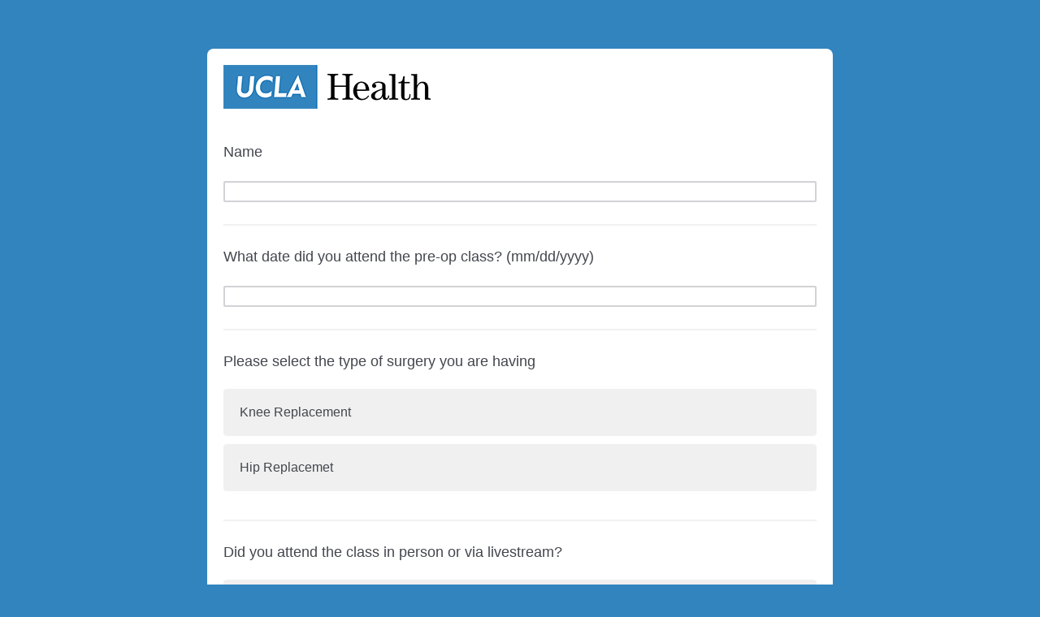

--- FILE ---
content_type: text/html; charset=utf-8
request_url: https://uclahs.az1.qualtrics.com/jfe/form/SV_097zHcbAmwx3Y5n
body_size: 17656
content:
<!DOCTYPE html>
<html class="JFEScope">
<head>
    <meta charset="UTF-8">
    <meta http-equiv="X-UA-Compatible" content="IE=edge">
    <meta name="apple-mobile-web-app-capable" content="yes">
    <meta name="mobile-web-app-capable" content="yes">
    <title>Online Survey | Built with Qualtrics Experience Management™</title>
    
        <link rel="dns-prefetch" href="//co1.qualtrics.com/WRQualtricsShared/">
        <link rel="preconnect" href="//co1.qualtrics.com/WRQualtricsShared/">
    
    <meta name="description" content="Qualtrics makes sophisticated research simple and empowers users to capture customer, product, brand &amp; employee experience insights in one place.">
    <meta name="robots" content="noindex">
    <meta id="meta-viewport" name="viewport" content="width=device-width, initial-scale=1, minimum-scale=1, maximum-scale=2.5">
    <meta property="og:title" content="Online Survey | Built with Qualtrics Experience Management™">
    <meta property="og:description" content="Qualtrics makes sophisticated research simple and empowers users to capture customer, product, brand &amp; employee experience insights in one place.">
    
    <script>(function(w) {
  'use strict';
  if (w.history && w.history.replaceState) {
    var path = w.location.pathname;
    var jfePathRegex = /^\/jfe\d+\//;

    if (jfePathRegex.test(path)) {
      w.history.replaceState(null, null, w.location.href.replace(path, path.replace(jfePathRegex, '/jfe/')));
    }
  }
})(window);
</script>
</head>
    <body id="SurveyEngineBody">
    <noscript><style>#pace{display: none;}</style><div style="padding:8px 15px;font-family:Helvetica,Arial,sans-serif;background:#fcc;border:1px solid #c55">Javascript is required to load this page.</div></noscript>
    
        <style type='text/css'>#pace{background:#fff;position:absolute;top:0;bottom:0;left:0;right:0;z-index:1}#pace::before{content:'';display:block;position:fixed;top:30%;right:50%;width:50px;height:50px;border:6px solid transparent;border-top-color:#0b6ed0;border-left-color:#0b6ed0;border-radius:80px;animation:q 1s linear infinite;margin:-33px -33px 0 0;box-sizing:border-box}@keyframes q{0%{transform:rotate(0)}100%{transform:rotate(360deg)}}
</style>
        <div id='pace'></div>
    
    <script type="text/javascript">
      window.QSettings = {
          
        jfeVersion: "a8ef4bfa1e5b68ca5c6385caa82ad0b3b12ea721",
        publicPath: "/jfe/static/dist/",
        cbs: [], bootstrapSkin: null, ab: false,
        getPT: function(cb) {
          if (this.pt !== undefined) {
            cb(this.success, this.pt);
          } else {
            this.cbs.push(cb);
          }
        },
        setPT: function(s, pt) {
          this.success = s;
          this.pt = pt;
          if (this.cbs.length) {
            for (var i = 0; i < this.cbs.length; i++) {
              this.cbs[i](s, pt);
            }
          }
        }
      };
    </script>
    <div id="skinPrefetch" style="position: absolute; visibility: hidden" class="JFEContent SkinV2 webkit CSS3"></div>
    <script>(()=>{"use strict";var e,r,t,a,c,o={},n={};function d(e){var r=n[e];if(void 0!==r)return r.exports;var t=n[e]={id:e,loaded:!1,exports:{}};return o[e].call(t.exports,t,t.exports,d),t.loaded=!0,t.exports}d.m=o,e=[],d.O=(r,t,a,c)=>{if(!t){var o=1/0;for(l=0;l<e.length;l++){for(var[t,a,c]=e[l],n=!0,f=0;f<t.length;f++)(!1&c||o>=c)&&Object.keys(d.O).every(e=>d.O[e](t[f]))?t.splice(f--,1):(n=!1,c<o&&(o=c));if(n){e.splice(l--,1);var i=a();void 0!==i&&(r=i)}}return r}c=c||0;for(var l=e.length;l>0&&e[l-1][2]>c;l--)e[l]=e[l-1];e[l]=[t,a,c]},d.n=e=>{var r=e&&e.__esModule?()=>e.default:()=>e;return d.d(r,{a:r}),r},t=Object.getPrototypeOf?e=>Object.getPrototypeOf(e):e=>e.__proto__,d.t=function(e,a){if(1&a&&(e=this(e)),8&a)return e;if("object"==typeof e&&e){if(4&a&&e.__esModule)return e;if(16&a&&"function"==typeof e.then)return e}var c=Object.create(null);d.r(c);var o={};r=r||[null,t({}),t([]),t(t)];for(var n=2&a&&e;"object"==typeof n&&!~r.indexOf(n);n=t(n))Object.getOwnPropertyNames(n).forEach(r=>o[r]=()=>e[r]);return o.default=()=>e,d.d(c,o),c},d.d=(e,r)=>{for(var t in r)d.o(r,t)&&!d.o(e,t)&&Object.defineProperty(e,t,{enumerable:!0,get:r[t]})},d.f={},d.e=e=>Promise.all(Object.keys(d.f).reduce((r,t)=>(d.f[t](e,r),r),[])),d.u=e=>"c/"+{196:"vendors~recaptchav3",233:"db",438:"vendors~mockForm",821:"barrel-roll",905:"ss",939:"bf",1044:"matrix",1075:"mc",1192:"meta",1205:"timing",1365:"hmap",1543:"recaptchav3",1778:"slide",1801:"fade",2042:"jsApi",2091:"advance-button-template",2292:"hotspot",2436:"slider",2552:"vendors~scoring~cs~matrix",2562:"flip",2603:"mockForm",2801:"fancybox",3432:"mp",4522:"scoring",4863:"dd",5321:"vendors~mockForm~response-summary~fileupload",5330:"fileupload",5453:"default~cs~slider~ss",5674:"pgr",5957:"response-summary",6023:"vendors~fileupload",6198:"te",6218:"ro",6246:"focus-handler",6255:"captcha",6500:"default~hl~hotspot~matrix",6507:"prototype",7211:"sbs",7529:"cs",7685:"preview",7719:"default~hmap~pgr~ro~te~timing",8095:"default~cs~slider",8393:"draw",8606:"default~captcha~cs~db~dd~draw~fileupload~hmap~hl~hotspot~matrix~mc~meta~pgr~ro~sbs~slider~ss~te~timing",9679:"toc",9811:"hl"}[e]+"."+{196:"97848bc9e7c6051ecccc",233:"8ba9f6447cd314fbb68a",438:"53d5364f2fde015d63eb",821:"7889bb8e29b6573a7c1e",905:"351d3164dfd98410d564",939:"eec2597b947c36022f6d",1044:"d8d7465fc033fbb10620",1075:"86a63d9fd6b94fccd78b",1192:"2bda7fa2af76817782a5",1205:"e0a338ca75eae4b40cc1",1365:"b3a7378eb91cc2c32d41",1543:"0c7be974c5976b4baac4",1778:"89aa23ad976cab36539d",1801:"8cb2d1667aca0bc1260e",2042:"c48c082656b18079aa7e",2091:"4f0959084e4a4a187d1d",2292:"14fd8d7b863312b03015",2436:"96ce9dfbc69cf4a6f014",2552:"7cd2196cef0e70bb9e8a",2562:"3266dde7e4660ffcef3a",2603:"c8f6cb94cd9e79b57383",2801:"685cee5836e319fa57a8",3432:"6ae4057caed354cea4bd",4522:"1beb1b30ccc2fa30924f",4863:"4a0994a3732ac4fec406",5321:"41b49ced3a7a9cce58ab",5330:"4e241617d0d8f9638bed",5453:"171b59120e19c43bc4c6",5674:"144a9eb1a74ebd10fb2f",5957:"18b07be3e10880ac7370",6023:"2f608006811a8be8971c",6198:"31e404ce9bb91ad2fdc1",6218:"3cb64ba46db80f90121a",6246:"ba7b22b6a40782e5e004",6255:"a511708ee09ee539c882",6500:"e988cfdc3a56d687c346",6507:"63afbf731c56ba97ae7b",7211:"2d043279f45787cdbc6a",7529:"6440499b8bf1aaf62693",7685:"1241170f420176c2c6ef",7719:"8714f0d6579c8e712177",8095:"3b318c0e91b8cce117d5",8393:"2a48f184a447969fff1f",8606:"017a626bdaafbf05c221",9679:"20b914cfa638dfe959cc",9811:"e3e744cd3ab59c8be98b"}[e]+".min.js",d.miniCssF=e=>"fancybox.0bb59945b9873f54214a.min.css",d.g=function(){if("object"==typeof globalThis)return globalThis;try{return this||new Function("return this")()}catch(e){if("object"==typeof window)return window}}(),d.o=(e,r)=>Object.prototype.hasOwnProperty.call(e,r),a={},c="javascriptformengine:",d.l=(e,r,t,o)=>{if(a[e])a[e].push(r);else{var n,f;if(void 0!==t)for(var i=document.getElementsByTagName("script"),l=0;l<i.length;l++){var b=i[l];if(b.getAttribute("src")==e||b.getAttribute("data-webpack")==c+t){n=b;break}}n||(f=!0,(n=document.createElement("script")).charset="utf-8",n.timeout=120,d.nc&&n.setAttribute("nonce",d.nc),n.setAttribute("data-webpack",c+t),n.src=e),a[e]=[r];var s=(r,t)=>{n.onerror=n.onload=null,clearTimeout(u);var c=a[e];if(delete a[e],n.parentNode&&n.parentNode.removeChild(n),c&&c.forEach(e=>e(t)),r)return r(t)},u=setTimeout(s.bind(null,void 0,{type:"timeout",target:n}),12e4);n.onerror=s.bind(null,n.onerror),n.onload=s.bind(null,n.onload),f&&document.head.appendChild(n)}},d.r=e=>{"undefined"!=typeof Symbol&&Symbol.toStringTag&&Object.defineProperty(e,Symbol.toStringTag,{value:"Module"}),Object.defineProperty(e,"__esModule",{value:!0})},d.nmd=e=>(e.paths=[],e.children||(e.children=[]),e),d.p="",(()=>{if("undefined"!=typeof document){var e=e=>new Promise((r,t)=>{var a=d.miniCssF(e),c=d.p+a;if(((e,r)=>{for(var t=document.getElementsByTagName("link"),a=0;a<t.length;a++){var c=(n=t[a]).getAttribute("data-href")||n.getAttribute("href");if("stylesheet"===n.rel&&(c===e||c===r))return n}var o=document.getElementsByTagName("style");for(a=0;a<o.length;a++){var n;if((c=(n=o[a]).getAttribute("data-href"))===e||c===r)return n}})(a,c))return r();((e,r,t,a,c)=>{var o=document.createElement("link");o.rel="stylesheet",o.type="text/css",d.nc&&(o.nonce=d.nc),o.onerror=o.onload=t=>{if(o.onerror=o.onload=null,"load"===t.type)a();else{var n=t&&t.type,d=t&&t.target&&t.target.href||r,f=new Error("Loading CSS chunk "+e+" failed.\n("+n+": "+d+")");f.name="ChunkLoadError",f.code="CSS_CHUNK_LOAD_FAILED",f.type=n,f.request=d,o.parentNode&&o.parentNode.removeChild(o),c(f)}},o.href=r,t?t.parentNode.insertBefore(o,t.nextSibling):document.head.appendChild(o)})(e,c,null,r,t)}),r={3454:0};d.f.miniCss=(t,a)=>{r[t]?a.push(r[t]):0!==r[t]&&{2801:1}[t]&&a.push(r[t]=e(t).then(()=>{r[t]=0},e=>{throw delete r[t],e}))}}})(),(()=>{var e={3454:0};d.f.j=(r,t)=>{var a=d.o(e,r)?e[r]:void 0;if(0!==a)if(a)t.push(a[2]);else if(3454!=r){var c=new Promise((t,c)=>a=e[r]=[t,c]);t.push(a[2]=c);var o=d.p+d.u(r),n=new Error;d.l(o,t=>{if(d.o(e,r)&&(0!==(a=e[r])&&(e[r]=void 0),a)){var c=t&&("load"===t.type?"missing":t.type),o=t&&t.target&&t.target.src;n.message="Loading chunk "+r+" failed.\n("+c+": "+o+")",n.name="ChunkLoadError",n.type=c,n.request=o,a[1](n)}},"chunk-"+r,r)}else e[r]=0},d.O.j=r=>0===e[r];var r=(r,t)=>{var a,c,[o,n,f]=t,i=0;if(o.some(r=>0!==e[r])){for(a in n)d.o(n,a)&&(d.m[a]=n[a]);if(f)var l=f(d)}for(r&&r(t);i<o.length;i++)c=o[i],d.o(e,c)&&e[c]&&e[c][0](),e[c]=0;return d.O(l)},t=self.webpackChunkjavascriptformengine=self.webpackChunkjavascriptformengine||[];t.forEach(r.bind(null,0)),t.push=r.bind(null,t.push.bind(t))})()})();</script>
    <script src="/jfe/static/dist/jfeLib.41e905943427321fa036.min.js" crossorigin="anonymous"></script>
    <script src="/jfe/static/dist/jfe.b2aa22a9b68ea0a1d846.min.js" crossorigin="anonymous"></script>


    <link href="/jfe/themes/skins/uclahs/uclahs_1/version-1680555121158-0e5e09/stylesheet.css" rel="stylesheet">

    <link id="rtlStyles" rel="stylesheet" type="text/css">
    <style id="customStyles"></style>

    <style>
      .JFEScope .questionFocused   .advanceButtonContainer {transition:opacity .3s!important;visibility:unset;opacity:1}
      .JFEScope .questionUnfocused .advanceButtonContainer, .advanceButtonContainer {transition:opacity .3s!important;visibility:hidden;opacity:0}
      .Skin .Bipolar .bipolar-mobile-header, .Skin .Bipolar .desktop .bipolar-mobile-header, .Skin .Bipolar .mobile .ColumnLabelHeader {display: none}

      /* Change color of question validation warnings */
      .Skin .ValidationError.Warn {color: #e9730c;}

      /* Hide mobile preview scrollbar for Chrome, Safari and Opera */
      html.MobilePreviewFrame::-webkit-scrollbar { display: none; }

      /* Hide mobile preview scrollbar for IE and Edge */
      html.MobilePreviewFrame { -ms-overflow-style: none; scrollbar-width: none; }
    </style>
    <style type="text/css">.accessibility-hidden{height:0;width:0;overflow:hidden;position:absolute;left:-999px}</style>
    <div id="polite-announcement" class="accessibility-hidden" aria-live="polite" aria-atomic="true"></div>
    <div id="assertive-announcement" class="accessibility-hidden" aria-live="assertive" role="alert" aria-atomic="true"></div>
    <script type="text/javascript">
      (function () {
        var o = {};
        try {
          Object.defineProperty(o,'compat',{value:true,writable:true,enumerable:true,configurable:true});
        } catch (e) {};
        if (o.compat !== true || document.addEventListener === undefined) {
          window.location.pathname = '/jfe/incompatibleBrowser';
        }

        var fv = document.createElement('link');
        fv.rel = 'apple-touch-icon';
        fv.href = "/brand-management/apple-touch-icon";
        document.getElementsByTagName('head')[0].appendChild(fv);
      })();
      QSettings.ab = false;
      document.title = "Online Survey | Built with Qualtrics Experience Management™";
      
      (function(s) {
        QSettings.bootstrapSkin = s;
        var sp = document.getElementById('skinPrefetch');
        if (sp) {
          sp.innerHTML = s;
        }
      })("<meta name=\"HandheldFriendly\" content=\"true\" />\n<meta name = \"viewport\" content = \"user-scalable = no, maximum-scale=1, minimum-scale=1, initial-scale = 1, width = device-width\" />\n<div class='Skin'>\n\t<div id=\"Overlay\"></div>\n\t<div id=\"Wrapper\">\n\t\t<div id='ProgressBar'>{~ProgressBar~}</div>\n\t\t<div class='SkinInner'>\n\t\t\t<div id='LogoContainer'>\n\t\t\t\t<div id='Logo'></div>\n\t\t\t</div>\n\t\t\t<div id='HeaderContainer'>\n\t\t\t\t\t<div id='Header'>{~Header~}</div>\n\t\t\t\t</div>\n\t\t\t<div id='SkinContent'>\n\t\t\t\t<div id='Questions'>{~Question~}</div>\n\t\t\t\t<div id='Buttons'>{~Buttons~}</div>\n\t\t\t</div>\n\t\t</div>\n\t\t<div id='Footer'>{~Footer~}</div>\n\t\t<div id='PushStickyFooter'></div>\n\t</div>\n\t<div id=\"Plug\" style=\"display:block !important;\"><a style=\"display:block !important;\" href=\"http://www.qualtrics.com/\" target=\"_blank\">{~Plug~}</a></div>\n</div>\n<script>Qualtrics.SurveyEngine.addOnload(Qualtrics.uniformLabelHeight);<\/script>\n\n<script>\n//TM6 Question Text Cell Padding\n\t//JFE\n\tPage.on('ready:imagesLoaded',function() {\n\t\tvar t = jQuery(\".QuestionText table\");\n\t  for (i=0; i<t.length; i++) {\n\t    if (t[i].cellPadding != undefined) {\n\t      var p = t[i].cellPadding + \"px\";\n\t      t.eq(i).find(\"th\").css(\"padding\",p);\n\t      t.eq(i).find(\"td\").css(\"padding\",p);\n\t    }\n\t  }\n\t});\n\t//SE\n\tjQuery(window).on('load', function() {\n\t\tif (jQuery(\"div\").hasClass(\"JFE\") == false) {\n\t    var t = jQuery(\".QuestionText table\");\n\t    for (i=0; i<t.length; i++) {\n\t      if (t[i].cellPadding != undefined) {\n\t        var p = t[i].cellPadding + \"px\";\n\t        t.eq(i).find(\"th\").css(\"padding\",p);\n\t        t.eq(i).find(\"td\").css(\"padding\",p);\n\t      }\n\t    }\n\t\t};\n\t});\n//TM21 iOS Text Box Width Fix\n\t//JFE\n\tPage.on('ready:imagesLoaded',function() {\n\t\tfunction isIE () {\n\t  \tvar myNav = navigator.userAgent.toLowerCase();\n\t  \treturn (myNav.indexOf('msie') != -1) ? parseInt(myNav.split('msie')[1]) : false;\n\t\t}\n\t\tif (!isIE()) {\n\t\t\tvar mq = window.matchMedia( \"(max-width: 480px)\" );\n\t\t\tif (mq.matches == true) {\n\t\t\t\tjQuery(\".Skin .MC .TextEntryBox\").css(\"width\",\"100%\");\n\t\t\t\tjQuery(\".Skin .TE .ESTB .InputText\").css(\"width\",\"100%\");\n\t\t\t\tjQuery(\".Skin .TE .FORM .InputText\").css(\"width\",\"100%\");\n\t\t\t\tjQuery(\".Skin .TE .ML .InputText\").css(\"width\",\"100%\");\n\t\t\t\tjQuery(\".Skin .TE .PW .InputText\").css(\"width\",\"100%\");\n\t\t\t\tjQuery(\".Skin .TE .SL .InputText\").css(\"width\",\"100%\");\n\t\t\t};\n\t\t};\n\t});\n\t//SE\n\tjQuery(window).on('load', function() {\n\t\tfunction isIE () {\n\t  \tvar myNav = navigator.userAgent.toLowerCase();\n\t  \treturn (myNav.indexOf('msie') != -1) ? parseInt(myNav.split('msie')[1]) : false;\n\t\t}\n\t\tif (!isIE()) {\n\t\t\tvar mq = window.matchMedia( \"(max-width: 480px)\" );\n\t\t\tif (jQuery(\"div\").hasClass(\"JFE\") == false && mq.matches == true) {\n\t\t\t\tjQuery(\".Skin .MC .TextEntryBox\").css(\"width\",\"100%\");\n\t\t\t\tjQuery(\".Skin .TE .ESTB .InputText\").css(\"width\",\"100%\");\n\t\t\t\tjQuery(\".Skin .TE .FORM .InputText\").css(\"width\",\"100%\");\n\t\t\t\tjQuery(\".Skin .TE .ML .InputText\").css(\"width\",\"100%\");\n\t\t\t\tjQuery(\".Skin .TE .PW .InputText\").css(\"width\",\"100%\");\n\t\t\t\tjQuery(\".Skin .TE .SL .InputText\").css(\"width\",\"100%\");\n\t\t\t};\n\t\t};\n\t});\n<\/script>\n");
      
      
      (function() {
        var fv = document.createElement('link');
        fv.type = 'image/x-icon';
        fv.rel = 'icon';
        fv.href = "https://uclahs.az1.qualtrics.com/brand-management/brand-assets/uclahs/favicon.ico";
        document.getElementsByTagName('head')[0].appendChild(fv);
      }());
      
      
    </script>
        <script type="text/javascript">
          (function(appData) {
            if (appData && typeof appData === 'object' && '__jfefeRenderDocument' in appData) {
              var doc = appData.__jfefeRenderDocument

              if (doc === 'incompatible') {
                window.location = '/jfe/incompatibleBrowser';
                return
              }

              window.addEventListener('load', function() {
                // farewell jfe
                delete window.QSettings
                delete window.webpackJsonp
                delete window.jQuery
                delete window.ErrorWatcher
                delete window.onLoadCaptcha
                delete window.experimental
                delete window.Page

                var keys = Object.keys(window);
                for (let i in keys) {
                  var name = keys[i];
                  if (name.indexOf('jQuery') === 0) {
                    delete window[name];
                    break;
                  }
                }

                document.open();
                document.write(doc);
                document.close();
              })
            } else {
              // prevent document.write from replacing the entire page
              window.document.write = function() {
                log.error('document.write is not allowed and has been disabled.');
              };

              QSettings.setPT(true, appData);
            }
          })({"FormSessionID":"FS_6XiqrNbOGQCgV7r","QuestionIDs":["QID16","QID1","QID18","QID19"],"QuestionDefinitions":{"QID16":{"DefaultChoices":false,"DataExportTag":"Q16","QuestionType":"TE","Selector":"SL","Configuration":{"QuestionDescriptionOption":"UseText","AllowFreeResponse":"false"},"Validation":{"Settings":{"ForceResponse":"ON","ForceResponseType":"ON","Type":"None"}},"GradingData":[],"Language":{"EN":{"QuestionText":"Name"}},"NextChoiceId":4,"NextAnswerId":1,"QuestionID":"QID16","SurveyLanguage":"EN"},"QID1":{"DefaultChoices":false,"DataExportTag":"Q1","QuestionType":"TE","Selector":"SL","Configuration":{"QuestionDescriptionOption":"UseText","AllowFreeResponse":"false"},"Validation":{"Settings":{"ForceResponse":"ON","ForceResponseType":"ON","Type":"None","ContentType":null,"ValidDateType":"DateWithFormat","ValidPhoneType":"ValidUSPhone","ValidZipType":"ValidUSZip"}},"GradingData":[],"Language":{"EN":{"QuestionText":"What date did you attend the pre-op class? (mm/dd/yyyy)"}},"NextChoiceId":4,"NextAnswerId":1,"QuestionID":"QID1","DataVisibility":{"Private":false,"Hidden":false},"SearchSource":{"AllowFreeResponse":"false"},"SurveyLanguage":"EN"},"QID18":{"DataExportTag":"Q18","QuestionType":"MC","Selector":"SAVR","SubSelector":"TX","Configuration":{"QuestionDescriptionOption":"UseText"},"Choices":{"1":{"Display":"Knee Replacement"},"2":{"Display":"Hip Replacemet"}},"ChoiceOrder":["1","2"],"Validation":{"Settings":{"ForceResponse":"ON","ForceResponseType":"ON","Type":"None"}},"Language":{"EN":{"QuestionText":"Please select the type of surgery you are having","Choices":{"1":{"Display":"Knee Replacement"},"2":{"Display":"Hip Replacemet"}}}},"NextChoiceId":4,"NextAnswerId":1,"QuestionID":"QID18","SurveyLanguage":"EN"},"QID19":{"DataExportTag":"Q19","QuestionType":"MC","Selector":"SAVR","SubSelector":"TX","Configuration":{"QuestionDescriptionOption":"UseText"},"Choices":{"1":{"Display":"In Person"},"2":{"Display":"Livestream"}},"ChoiceOrder":["1","2"],"Validation":{"Settings":{"ForceResponse":"ON","ForceResponseType":"ON","Type":"None"}},"Language":{"EN":{"QuestionText":"Did you attend the class in person or via livestream?","Choices":{"1":{"Display":"In Person"},"2":{"Display":"Livestream"}}}},"NextChoiceId":4,"NextAnswerId":1,"QuestionID":"QID19","SurveyLanguage":"EN"}},"NextButton":null,"PreviousButton":false,"Count":4,"Skipped":0,"NotDisplayed":0,"LanguageSelector":null,"Messages":{"PoweredByQualtrics":"Powered by Qualtrics","PoweredByQualtricsLabel":"Powered by Qualtrics: Learn more about Qualtrics in a new tab","A11yNextPage":"You are on the next page","A11yPageLoaded":"Page Loaded","A11yPageLoading":"Page is loading","A11yPrevPage":"You are on the previous page","FailedToReachServer":"We were unable to connect to our servers. Please check your internet connection and try again.","ConnectionError":"Connection Error","IPDLError":"Sorry, an unexpected error occurred.","Retry":"Retry","Cancel":"Cancel","Language":"Language","Done":"Done","AutoAdvanceLabel":"or press Enter","DecimalSeparator":"Please exclude commas and if necessary use a point as a decimal separator.","IE11Body":"You are using an unsupported browser. Qualtrics surveys will no longer load in Internet Explorer 11 after March 15, 2024.","BipolarPreference":"Select this answer if you prefer %1 over %2 by %3 points.","BipolarNoPreference":"Select this answer if you have no preference between %1 and %2.","Blank":"Blank","CaptchaRequired":"Answering the captcha is required to proceed","MCMSB_Instructions":"To select multiple options in a row, click and drag your mouse or hold down Shift when selecting. To select non-sequential options, hold down Control (on a PC) or Command (on a Mac) when clicking. To deselect an option, hold down Control or Command and click on a selected option.","MLDND_Instructions":"Drag and drop each item from the list into a bucket.","PGR_Instructions":"Drag and drop items into groups. Within each group, rank items by dragging and dropping them into place.","ROSB_Instructions":"Select items and then rank them by clicking the arrows to move each item up and down."},"IsPageMessage":false,"ErrorCode":null,"PageMessageTranslations":{},"CurrentLanguage":"EN","FallbackLanguage":"EN","QuestionRuntimes":{"QID16":{"Highlight":false,"ID":"QID16","Type":"TE","Selector":"SL","SubSelector":null,"ErrorMsg":null,"TerminalAuthError":false,"Valid":false,"MobileFirst":false,"QuestionTypePluginProperties":null,"CurrentMultiPageQuestionIndex":0,"Displayed":true,"PreValidation":{"Settings":{"ForceResponse":"ON","ForceResponseType":"ON","Type":"None"}},"MinChars":null,"MaxChars":null,"IsAutoAuthFailure":false,"ErrorSeverity":null,"PDPErrorMsg":null,"PDPError":null,"QuestionText":"Name","Active":true},"QID1":{"Highlight":false,"ID":"QID1","Type":"TE","Selector":"SL","SubSelector":null,"ErrorMsg":null,"TerminalAuthError":false,"Valid":false,"MobileFirst":false,"QuestionTypePluginProperties":null,"CurrentMultiPageQuestionIndex":0,"Displayed":true,"PreValidation":{"Settings":{"ForceResponse":"ON","ForceResponseType":"ON","Type":"None","ContentType":null,"ValidDateType":"DateWithFormat","ValidPhoneType":"ValidUSPhone","ValidZipType":"ValidUSZip"}},"MinChars":null,"MaxChars":null,"IsAutoAuthFailure":false,"ErrorSeverity":null,"PDPErrorMsg":null,"PDPError":null,"QuestionText":"What date did you attend the pre-op class? (mm/dd/yyyy)","Active":true},"QID18":{"Highlight":false,"ID":"QID18","Type":"MC","Selector":"SAVR","SubSelector":"TX","ErrorMsg":null,"TerminalAuthError":false,"Valid":false,"MobileFirst":false,"QuestionTypePluginProperties":null,"CurrentMultiPageQuestionIndex":0,"Displayed":true,"PreValidation":{"Settings":{"ForceResponse":"ON","ForceResponseType":"ON","Type":"None"}},"Choices":{"1":{"ID":"1","RecodeValue":"1","VariableName":"1","Text":"","Display":"Knee Replacement","InputWidth":null,"Exclusive":false,"Selected":false,"Password":false,"TextEntry":false,"TextEntrySize":"Small","TextEntryLength":null,"InputHeight":null,"Error":null,"ErrorMsg":null,"PDPErrorMsg":null,"PDPError":null,"Displayed":true},"2":{"ID":"2","RecodeValue":"2","VariableName":"2","Text":"","Display":"Hip Replacemet","InputWidth":null,"Exclusive":false,"Selected":false,"Password":false,"TextEntry":false,"TextEntrySize":"Small","TextEntryLength":null,"InputHeight":null,"Error":null,"ErrorMsg":null,"PDPErrorMsg":null,"PDPError":null,"Displayed":true}},"ChoiceOrder":["1","2"],"ChoiceTextPosition":"Left","Selected":null,"IsAutoAuthFailure":false,"ErrorSeverity":null,"PDPErrorMsg":null,"PDPError":null,"QuestionText":"Please select the type of surgery you are having","ExistingChoices":{},"ProcessedDisplayChoiceOrder":["1","2"],"ChoiceOrderSetup":true,"Active":true},"QID19":{"Highlight":false,"ID":"QID19","Type":"MC","Selector":"SAVR","SubSelector":"TX","ErrorMsg":null,"TerminalAuthError":false,"Valid":false,"MobileFirst":false,"QuestionTypePluginProperties":null,"CurrentMultiPageQuestionIndex":0,"Displayed":true,"PreValidation":{"Settings":{"ForceResponse":"ON","ForceResponseType":"ON","Type":"None"}},"Choices":{"1":{"ID":"1","RecodeValue":"1","VariableName":"1","Text":"","Display":"In Person","InputWidth":null,"Exclusive":false,"Selected":false,"Password":false,"TextEntry":false,"TextEntrySize":"Small","TextEntryLength":null,"InputHeight":null,"Error":null,"ErrorMsg":null,"PDPErrorMsg":null,"PDPError":null,"Displayed":true},"2":{"ID":"2","RecodeValue":"2","VariableName":"2","Text":"","Display":"Livestream","InputWidth":null,"Exclusive":false,"Selected":false,"Password":false,"TextEntry":false,"TextEntrySize":"Small","TextEntryLength":null,"InputHeight":null,"Error":null,"ErrorMsg":null,"PDPErrorMsg":null,"PDPError":null,"Displayed":true}},"ChoiceOrder":["1","2"],"ChoiceTextPosition":"Left","Selected":null,"IsAutoAuthFailure":false,"ErrorSeverity":null,"PDPErrorMsg":null,"PDPError":null,"QuestionText":"Did you attend the class in person or via livestream?","ExistingChoices":{},"ProcessedDisplayChoiceOrder":["1","2"],"ChoiceOrderSetup":true,"Active":true}},"IsEOS":false,"FailedValidation":false,"PDPValidationFailureQuestionIDs":[],"BlockID":"BL_4OymLxsVTQQ0UbH","FormTitle":null,"SurveyMetaDescription":null,"TableOfContents":null,"UseTableOfContents":false,"SM":{"BaseServiceURL":"https://uclahs.az1.qualtrics.com","SurveyVersionID":"9223370468108260423","IsBrandEncrypted":false,"JFEVersionID":"28a893af7bee022e1ce04232de66feb12dd80b3d","BrandDataCenterURL":"https://pdx1.qualtrics.com","XSRFToken":"s_erZ_SWtcCugxJAUoHxiA","StartDate":"2026-01-18 12:22:49","StartDateRaw":1768738969052,"BrandID":"uclahs","SurveyID":"SV_097zHcbAmwx3Y5n","BrowserName":"Chrome","BrowserVersion":"131.0.0.0","OS":"Macintosh","UserAgent":"Mozilla/5.0 (Macintosh; Intel Mac OS X 10_15_7) AppleWebKit/537.36 (KHTML, like Gecko) Chrome/131.0.0.0 Safari/537.36; ClaudeBot/1.0; +claudebot@anthropic.com)","LastUserAgent":"Mozilla/5.0 (Macintosh; Intel Mac OS X 10_15_7) AppleWebKit/537.36 (KHTML, like Gecko) Chrome/131.0.0.0 Safari/537.36; ClaudeBot/1.0; +claudebot@anthropic.com)","QueryString":"","IP":"18.191.144.109","URL":"https://uclahs.az1.qualtrics.com/jfe/form/SV_097zHcbAmwx3Y5n","BaseHostURL":"https://uclahs.az1.qualtrics.com","ProxyURL":"https://uclahs.az1.qualtrics.com/jfe/form/SV_097zHcbAmwx3Y5n","JFEDataCenter":"jfe6","dataCenterPath":"jfe6","IsPreview":false,"LinkType":"anonymous","geoIPLocation":{"IPAddress":"18.191.144.109","City":"Columbus","CountryName":"United States","CountryCode":"US","Region":"OH","RegionName":"Ohio","PostalCode":"43215","Latitude":39.9625,"Longitude":-83.0061,"MetroCode":535,"Private":false},"geoIPV2Enabled":true,"EDFromRequest":[],"FormSessionID":"FS_6XiqrNbOGQCgV7r"},"ED":{"SID":"SV_097zHcbAmwx3Y5n","SurveyID":"SV_097zHcbAmwx3Y5n","Q_URL":"https://uclahs.az1.qualtrics.com/jfe/form/SV_097zHcbAmwx3Y5n","UserAgent":"Mozilla/5.0 (Macintosh; Intel Mac OS X 10_15_7) AppleWebKit/537.36 (KHTML, like Gecko) Chrome/131.0.0.0 Safari/537.36; ClaudeBot/1.0; +claudebot@anthropic.com)","Q_CHL":"anonymous","Q_LastModified":1568743660,"Q_Language":"EN"},"PostToStartED":{},"FormRuntime":null,"RuntimePayload":"bYzykAx1HyCUjFzaQEFulEy3Vf53/YNGDlBJuDPcQ/[base64]/1F0CtS00cVKa25vzz/JBtlf6Tag41/dtqQCXywBJyhEIciRNcUwZwQPB/NMGKkKHO3k+oKgucKl9oLOXyusfoBxAYdqjgqiQloa739gMWYDzuV/[base64]/hdNru0qzHDhhgkv+UL/tziESqh61G3QknBT4mnWv4M/9JYgTebvwlZN4wb/RfqjHqYfWnvcrQ6Rif7xGWAA0s4MlRc8S9ccejRgY/GWALsYpu1lhKYCjpIYspIg0gUQBdkLiYx9PHT+DoX+dCEMariIIKv/jEnAxg9uBFl5+6S7V17xP3sPzddKurKM/kZ5sD7j1Ph8TloM5Z6m+TZOZ+sbXWosicUZfN5cKqUb3hDt9xotzWWrvz7QCkpzOZ+Az4nNkvv/F3SjJOajKrPcvDer6rK/CPBh6WiPqP2Q7puZ2a9UY9AKNKSicgtJ4/EXnKadTbK87kpUIq1132uFfTPT9JfQmhtB10s2OdMvjFIMpNKxC4NuMZ1+BELguDI26kShTSz9avNYNipA+/z8+PfoJpO+BUyee8Bkp0paHEODR6IMRkO5CjPM16ViEwGGj71hQ3jOF8RE3jYOF003BnSGrCCT+a6j8btg1BbHRC1C/F0wMT0z/RYLePiENQyov+8jA0T1Os0aRlXs7u0LvdH5l9s7xRbzi2oQVW+mCG8nKt5/oOou6c5Hwi5+w84UiDJ8BN5awpRre2r1UJElfrzSNb+LXgBl6tqKrpBKVy1bXXihpN0HdEpJoLSkIDS9F4tstygEt2jVwRCHw9cwl0C/2DhzbCuAoqWwz7y3AS7hZLzJMdxIaz/ZOgRdpmeeNf2rlHuXQTAgZjMVh7Xmp/oxyTi4B7tUSq9kiM9wM1wd6tOSS1ntj8gWPxrDOjT6bLeAAMECAkZB9zzrzmAFIB5sxF2pW2VzfJhiBnueJLoBMsfmYSG2wZ3AmInQyHXpkQDtmjqQDRoxt3ga2Wp1Ea/nFsWyRedJsAYD3UPUKfa0TqWqK5RijbQxGIASdIf2TyPiXurQKAfDslL0ssbOkSEIQ8Jgfo9D/L6FZYyHvpMxbHokM67Ooj2mthyVj0ih11+lBOKCgIbUD0zLVhJD7JIFdCE0EniZyBvtot6vSCYXlMZgyvKHvUIqgTKBF43RK4H3xgZLFM0urEhMK36+aB48CM1CVHvLVhAdwFpdlrDULksD1lS6ro8+psVQWzkk/yO8KUdd+dM8oQR15bruprHx9HNIchdShDahoW+atdsOI4Otf5UmVYBbMBdriZjw88iTbxGqiEUyhKQvKESln/H7z1/XKCvn6oAMdGFKPSeE47uqIEzVrUdvVJMz37xbQVRkRI7uXRP9jfzUAYs7bWCBeMXKDOGCMEPxSEQGz5xadU1/GI3rGrTN8loQpS1GjyfPz41qfeoGdaD+hYoGOp1XM5bcMEO/vkTnsBSxDOyP9TNQB/XgzvA71gU4KvAidmVRL8CRlKbfjXf4vAgGWI3Gf+2ufiXWQySVx7nmG5TBkGGxTtBK4r3tMYszOYVfepN6MdOBRpEcoxUByfC9pmQZz3XLp/lr7SmqkxwcdXI4Y3V/NVur1f9/Erbgexdvs1r1iUxsA1eM4RjQS/z7uCrW3Z1vzU+PHsuqp4d71DIjEBPwKkxwHr/8TvEEtmDf5qAf4N0Msfaz3RMYO1stUUs192uD+NTMRZ7hNDTnrTv0JniifyuEIn9aRCKpcIfxLM3XOwxTKUtKezjOx5/3PsX3gmwuWDCiXtrcpJHAh2g6OprorH6/yVpEHHUm+WoSlRTm5qVqJR2WlOo9QQ9FvUGfOxaY7AsU/iTUQv085/m7nuTNKqYWIeU1d+HO9cGoSInDGWF17LuUvuXMpOuZ/NiqYrJoGVmqfahXRv/tFkt8vHUkgcMG3t0RqskNY8/vu8KgWD/fO/jVG/Wn8R99PBTVt/VngurUE8pFWEaf91sMWo1OAC6wxUbZNkxkYPL9tDTPetCgpENmehrJGhDt/dVDDnvRddJhLHpMQXT0BUdbkpRDDOBle8LScT2ZNvCre4VOWmVQTkWvafgiZIQQl862qtn+GIS57wSSz/OxUp5HORoFIXb6E+sffjH8yaBZj2pNe2Hdshd4uXPWQQDiVhh1rHBjZeM8Gg7nI7Md1tIEY6th0DUhkRqml9rnkg6j+jvHCkNqrhgAQQW1avG2hAzgTYKDAHUhgExnvoTaHbZslXzcU/g505XBvjDAdVc6Xbmb9KeJLQL2a2+vyhCdE+PiMSN6Ae4qamCtz2DMK4UWjE8+2xUyB9wEXF6KphS0OFOMJAEErvU7hXR8rV9ugN6gVTR43OgdFs+O/xa3mdodRRSE1AwHPGYl8jGziI5Ts9IT380l3jGHsJOF90eD3U7Rtm8jKZDHTarLkERs/jHP5Va5Nqe/spCbIaon3TUyseY0ZTamMP9lOW72SDpM2jPBt+fXsmfce7V+e7NsGY5gsPbiqK7BwlzHSDVEoDH3O2Yd7EO2SzkqDSeeJj7rvxq6cDYKQfRQYJbWRyh2jP/Q9YTBtNceAMWwaX3jwtwSPGE6LToboEgCTWG/nM9zDj4AhQ9T5Qqm9JrxC/jBgy2C4reHR6hBzv/4E9VUeug1IlDgNCyQHYYA8NjsDHeVh8JjpuGOVwv3tuyfZy0gCTah2IvwzNgoClaKVosBOgnlF4/04Qk5pnAER0XTIqF2oolkZ9a0NQG4jK84g464KwgypwzVB1s4txwWj55IIOaot3KQUZ8wFhpt8JJSDULs7aOOVHH7zoCHkczxO2RMxqTDTeg+7DSBD9cXN2OtontBB3zWMeU5lK3WFmFw+aQqvdIt+hmfNd3pN6WsfjsFVUunzZae1+0go8YjXmQXIpQVEHmi/+xY4PuQ6OCfiqQK5628NTgOeviJQmezUsFz/nNRVBLm/8hyzYrkto0vpFH1HrbjnBAZdQ1mogIRqYL0NgrCthv5h9syLzNT1XvfPFPySqHEmPqfKz/7V/vwAMm+zHLaCcKnhdElGBz0jf6OJQUHOkHe9qQ/zXPbDl8ctBmD3Mz9EFNC1aRyFkwqzjBQvUY4c52HaTnuMSOwbIhJfieuMpNO0nA3SdGOjZrZunrFBu3ctdjd9hE4KSri2GcF84d+K03eEFO2B9WKpbVo4n+8p3W6Xj+2zGmX/cYUJN/zPfpRzp2gQrADXTyBVoE+H4vJNEf52Txf8Rp10ETKMjLiOcPn0zXhX6KUEYcY48CNw+MEjw23rFi03qaNhjPcHA6FqDbUadkcfaD0syQUSeM7x3TE/uFn/8dE2aFHDfV3i/DnBHzBvpLzmG1jDF7V5ThM2UCSq+ftiMwX7tWng4Q2fpwGrS3MCouXQvHVlfFvbbxtl7GjaUM9Z09c9knOrYSM2GPxPs9oyEKTpknxRhusHB8NZ7uIOgwr8YhmQpxAkVrqgI8EatOy6DFhBcnhDknjhOMZkZbblG2/VoxpEP7zFJp1eR29HBOwheu3K8nExEIGZdQt0eKNR2/2lOWHvJZKIUN7cGyFTDrkBIWf1nCdk0V5Pi/QxNsrafJXlZ8xHkTXL5dRpUzusqOHraH6vO7D972Au+2mTol7wb5sWERkRWL9BxopwN6hsBbgVkmD+N0j8LadYU/UohNIyDUqzkRPOC57UXL8Tjza0vgPmbkmnJOu2xuo5wBJWwqAgI7suz5HuMWBMwuXqTez2sBPrtqYbTH+n35vPPIEyxFqxK8jy3Ia79vMDBtsqv7pj1ydhc92OurXACj+/mkcrFsKMpLbKzsLjRpyaSxx/knniAHKVzNHluQwn7DnSlaEweCFcj3y7ipVAL5jOJCuaH1fU7uYevndFDOueenCHQHtjxuOC5NxXor6n10//NvHxAkAIoC37bRVXdAEBCCollE0HuQDFqpgSkbTGsSFEpixzPhqHKJf8T9qyJHt4X3CeTD9NGCOf0KACX2FBb8Sbh/Hr7lQDBwQJxOEB5/bnR176JDzSulSfYIM84ck/c0vvtGMWl+cZwg2/lKJwCuHYENcpdG2H4NbjklzVvX6slZuLnao3tK0Q/mgOBhCcGqmbf1KZf0zRVjh0O+xYiScQX8DloJRYZO5O/DVFbgYBH4QwWyICgX8qWS2s6k6rmaynhI0N4CDmI5MN+FAZTaQzRC7P8izcXSjaAi9+IxkInDEEKzsy+gRUiUQSEeaCHahME2V6lEfj9wG0D7O8TYot8CiVFBmyfHqy0R5D/M4jccQFMZQZzXsREJUYM/NSz/NKKPQ7Ic8um6Q0lkNmHY4ENTqEXqZySkC/fW1c8LsWcKzvPz41HzLUvXnhprmc5FTO6yxZ0F0zF2S/ISR+g5X90t0YeNhkI0D6Z/a+x3iyUeVRUzm6oGg9MCyzIFigC+mPM7Lk1gPHVVDfw+v/6tQ/VqPRDVvRuCyggQAXLr+EjQuXUP76QOoJeNks+jdQ2rYgh59z12eXD8AUUf4wvbw6cbxWOVNMaK2pqnCEzvIXba/irFLvVu8/jCohTWRqYEyUe+luIGaHkuoYXjt7bCIFZcVEBZfGsKt6pXKXUqXkfo0cTyabJz7PdTlVCIBtJD2DJYX7C6VG9vZQMj1KCzsItwsx0PhJ2//uGrhfjo2WPN3KEG/+lCWSvha9HcgZndgQeSNNhZF1r+K8To0Tj+Y1bLz2/7Nqpi46Bldc/CzMlnTHFgnM4homEbjtPpfRt7bx2HBdU/nrihfWdskxkOJVERU7tNEu1ud+lD04fRmIXpoj2yK/v0YFXuZjfyJJZOWU/GZkni9sqaZHyvj1Gvd/yI3CmTYicegrwDp/ScFJSSPCKxTV+yP1dFEOO+dzOsCrxqYVirGVll89DFSaFGMQCfmLopHrV0Lskz/rZVf1d6l0np3GGEB0BamhcJixAjXOTnVIP1Vrx/[base64]/DIeJjKMhumqj5pCrjsbDgZkMfixY7tLbpyKGYxUs9YCo+mLxhzUpSllJV/MmNT4C0berwSHgv6AIjrIxJxV7HBf6pzRNpLlHIAxZ3Uj7EIIIrnNWDYBVqyACW+7Zwrc+xen7WYJsniN3zaY/i2sSqvSI7XCZaxGKi6YsyQxPg/DxXlxkJ/AeRg9MP9TkLf/NVoQen0QaPJwYUqe3yq3JXViAAJDv3nNdE+vjiIv4AmujDvfxOusDCMB0OUmiN2ktmMc5+cowFTbi87KXZDKk4AiUwfblUKMHOK8c5o5CjUZkpgnjP+87ukyAJckCAH+vltqAfGN53Qxo/XT4/VnPGIWZd/273KBmaSWD1QY4p7a9ShyjtLAW1hOM18lD1h38ETGgTJABn/16K75EMqs/cIBHer27c8ukynJkIpVjUoXN/Gj6JwDGqDGHsEdLISsdsdetmZYc6D0JWg8CLpCtZfUJn84SQxh/TxYr2wsG14b4f2L2HqsrfLRPNfwETofP0cHhrltT7r/oMbD8kktERab0nBgLjYc5pXJsTNpTN4x3atyYzkaYr0v2fRAfXZ3SREKMXIkuOgzERGQYlX4YragQkb8BYVrK1pbVJK5vDAdhRZlX8oPp5KBxa+LegFYvak5NyaiOFXtKRNvCKn6rL4W/KBryJIWiAi7B2sDNqT8DshnjRVunSa8ZocEEJIBabgz51TfE6pEmZBDRZSGTI6MC3BEu0mKFGkC7NDWXUVHYaCNPmBrVfj0xfGjRaB4K9wsA6osJpMPQ63XPGr/JwXjqQ1Twp4uWkaF6cF1qZNLYGtfcBT89I0ynGYu4C/iqEK7kU0zyExwaP/PKtwE3nn2xCJ95UlhSFYDUh7f3OioIThv+sTKsn3CCQYXgNyVKWxcU+6YDoBrz7KKzixCv0WN/VqjOikfGoi3BstSaDMQwY6NXhIvrz2195C3iA31f1K3yNlmkzI9PNgHpQ4CVAAsUfYzDjebMkX5r3FnNHWBJwTShgUBTpWCDBvdat7DqUkGIVzC+tVl+78gP1NO5EJ7OK3jg9CV/Be1FeUYCPpNvBIhSnnweOinK0IJi3DQ4TKxyGV196/NKJW6quo/7yjB3VYjCSPxXBFqnVkgYd/c7QGqJ6Zw8WPG4ApOFgpeFNZ7quzrY5Gg2keGF283bm+98CsCJqgCzOaJPL7rVlE9/reGkVFFJVNx5D7Sihonu7xc/BJCZ4vhN0/[base64]/74nYwDBA1RVChd9n/9ZgZV3Ay4qMy3TN2HeOo9wMC44qyFHOLp9OrB61MuNsPMenP8eYvQLXqXDxk+ZXL9bEMxLsYlSmR5dSXZ6zzYa72CWbZd3CyU7thJQYpEDXNEQ=","TransactionID":1,"ReplacesOutdated":false,"EOSRedirectURL":null,"RedirectURL":null,"SaveOnPageUnload":true,"ProgressPercent":0,"ProgressBarText":"Survey Completion","ProgressAccessibleText":"Current Progress","FormOptions":{"BackButton":false,"SaveAndContinue":true,"SurveyProtection":"PublicSurvey","NoIndex":"Yes","SecureResponseFiles":true,"SurveyExpiration":"None","SurveyTermination":"DefaultMessage","Header":"","Footer":"","ProgressBarDisplay":"None","PartialData":"+1 week","PreviousButton":{"Display":"←"},"NextButton":{"Display":"→"},"SkinLibrary":"uclahs","SkinType":"MQ","Skin":"uclahs_1","NewScoring":1,"SurveyLanguage":"EN","ActiveResponseSet":"RS_e36JYBStSAyXKSx","SurveyStartDate":"0000-00-00 00:00:00","SurveyExpirationDate":"0000-00-00 00:00:00","SurveyCreationDate":"2018-11-26 18:45:41","AvailableLanguages":{"EN":[]},"SkinOptions":{"Description":"UCLA Health","Deprecated":false,"Sort":0,"Version":"2","AnyDeviceSupport":true,"Transitions":"Slide,Fade,Flip,Barrel","DefaultTransition":"Fade","CSS":"basestylesv4","WindowWidth":900,"WindowHeight":600,"QuestionWidth":700,"CssVersion":4,"Author":"","Icons":[],"ResponsiveSkin":{"SkinLibrary":"Qualtrics","SkinType":"MQ","Skin":"v4qualtrics1","BaseCss":"/jfe/themes/skins/qualtrics/v4qualtrics1/version-1680545380898-7e0112/stylesheet.css"}},"SkinBaseCss":"/jfe/themes/skins/uclahs/uclahs_1/version-1680555121158-0e5e09/stylesheet.css","PageTransition":"None","Favicon":"https://uclahs.az1.qualtrics.com/brand-management/brand-assets/uclahs/favicon.ico","CustomLanguages":null,"SurveyTimezone":"America/Denver","LinkType":"anonymous","Language":"EN","Languages":null,"DefaultLanguages":{"AR":"العربية","ASM":"অসমীয়া","AZ-AZ":"Azərbaycan dili","BEL":"Беларуская","BG":"Български","BS":"Bosanski","BN":"বাংলা","CA":"Català","CEB":"Bisaya","CKB":"كوردي","CS":"Čeština","CY":"Cymraeg","DA":"Dansk","DE":"Deutsch","EL":"Ελληνικά","EN":"English","EN-GB":"English (United Kingdom)","EN_GB":"English (Great Britain)","EO":"Esperanto","ES":"Español (América Latina)","ES-ES":"Español","ET":"Eesti","FA":"فارسی","FI":"Suomi","FR":"Français","FR-CA":"Français (Canada)","GU":"ગુજરાતી ","HE":"עברית","HI":"हिन्दी","HIL":"Hiligaynon","HR":"Hrvatski","HU":"Magyar","HYE":"Հայերեն","ID":"Bahasa Indonesia","ISL":"Íslenska","IT":"Italiano","JA":"日本語","KAN":"ಕನ್ನಡ","KAT":"ქართული","KAZ":"Қазақ","KM":"ភាសាខ្មែរ","KO":"한국어","LV":"Latviešu","LT":"Lietuvių","MAL":"മലയാളം","MAR":"मराठी","MK":"Mакедонски","MN":"Монгол","MS":"Bahasa Malaysia","MY":"မြန်မာဘာသာ","NE":"नेपाली","NL":"Nederlands","NO":"Norsk","ORI":"ଓଡ଼ିଆ ଭାଷା","PA-IN":"ਪੰਜਾਬੀ (ਗੁਰਮੁਖੀ)","PL":"Polski","PT":"Português","PT-BR":"Português (Brasil)","RI-GI":"Rigi","RO":"Română","RU":"Русский","SIN":"සිංහල","SK":"Slovenčina","SL":"Slovenščina","SO":"Somali","SQI":"Shqip","SR":"Srpski","SR-ME":"Crnogorski","SV":"Svenska","SW":"Kiswahili","TA":"தமிழ்","TEL":"తెలుగు","TGL":"Tagalog","TH":"ภาษาไทย","TR":"Tϋrkçe","UK":"Українська","UR":"اردو","VI":"Tiếng Việt","ZH-S":"简体中文","ZH-T":"繁體中文","Q_DEV":"Developer"},"ThemeURL":"//co1.qualtrics.com/WRQualtricsShared/"},"Header":"","HeaderMessages":{},"Footer":"","FooterMessages":{},"HasJavaScript":false,"IsSystemMessage":false,"FeatureFlags":{"LogAllRumMetrics":false,"STX_HubRace":false,"STS_SpokeHubRoutingSim":false,"makeStartRequest":false,"verboseFrontendLogs":false,"JFE_BlockPrototypeJS":false},"TransformData":{},"AllowJavaScript":true,"TOCWarnPrevious":false,"NextButtonAriaLabel":"Next","PreviousButtonAriaLabel":"Previous","BrandType":"Academic","TranslationUnavailable":false,"FilteredEDKeys":[],"CookieActions":{"Set":[],"Clear":[]}})
        </script>
    </body>
</html>
